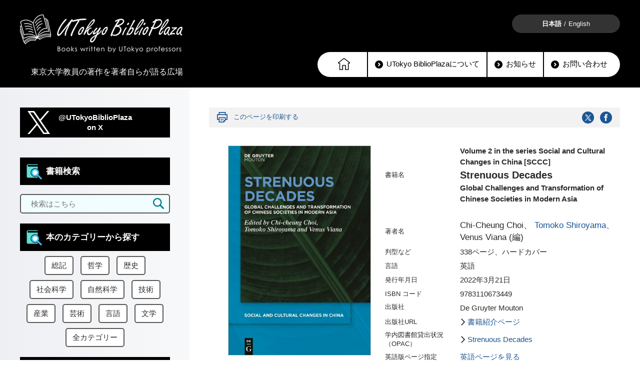

--- FILE ---
content_type: text/html
request_url: https://www.u-tokyo.ac.jp/biblioplaza/ja/H_00104.html
body_size: 35786
content:
<!DOCTYPE html>
<html lang="ja">
<head>
  <meta charset="UTF-8">
  <!-- 使用可能な最高のレンダリングモードで表示 -->
  <meta http-equiv="X-UA-Compatible" content="IE=edge">
  <meta id="viewport" name="viewport" content="width=device-width">
  <title>UTokyo BiblioPlaza - Strenuous Decades</title>

  <!-- keywords-description -->
  <meta name="description" content="UTokyo BiblioPlaza (ビブリオプラザ) は東京大学に所属する人文社会科学分野教員の最新の著作物を紹介するサイトです。">
  <meta name="keywords" content=",東京大学,教員著作物">
  <meta name="copyright" content="東京大学" />
  <meta property="og:title" content="UTokyo BiblioPlaza">
  <meta property="og:url" content="https://www.u-tokyo.ac.jp/biblioplaza/ja/H_00104.html">
  <meta property="og:description" content="東京大学 | UTokyo BiblioPlaza - Chi-Cheung Choi、 Tomoko Shiroyama、 Venus Viana (編) 「Strenuous Decades」">
  <meta property="og:image" content="https://www.u-tokyo.ac.jp/content/400203754.jpeg">
  <meta property="og:type" content="website">
<!-- Google Tag Manager -->
<script>(function(w,d,s,l,i){w[l]=w[l]||[];w[l].push({'gtm.start':
new Date().getTime(),event:'gtm.js'});var f=d.getElementsByTagName(s)[0],
j=d.createElement(s),dl=l!='dataLayer'?'&l='+l:'';j.async=true;j.src=
'https://www.googletagmanager.com/gtm.js?id='+i+dl;f.parentNode.insertBefore(j,f);
})(window,document,'script','dataLayer','GTM-WC55Q74');</script>
<!-- End Google Tag Manager -->

  <!-- 正規URL -->
  <link rel="canonical" href="https://www.u-tokyo.ac.jp/biblioplaza/ja/H_00104.html">

  <!-- favicon -->
  <link rel="shortcut icon" type="image/vnd.microsoft.ico" href="/favicon.ico">

  <!-- css-javascript -->
  <script src="/biblioplaza/jquery.js"></script>
  <script src="/biblioplaza/biblio_common.js"></script>
  <link rel="stylesheet" href="/biblioplaza/biblio_style.css" media="all">
  <link rel="stylesheet" href="/aly.css" media="all">
  <script>
function setCategory(category) {
    if(category=="sp") {
        $("#category").val($("#category-sp").val());
        $("#subcategory").val("");
        search("sp");
    } else {
        $("#category").val(category);
        $("#subcategory").val("");
        search("pc");
    }
}
function setSubcategory(subcategory) {
    if(subcategory=="sp") {
        $("#category").val('');
        $("#subcategory").val($("#subcategory-sp").val());
        search("sp");
    } else {
        $("#category").val('');
        $("#subcategory").val(subcategory);
        search("pc");
    }
}
function search(mode) {
    if (mode == "pc") {
        $("#q").val($("#q-pc").val());
        $("#department").val($("#department-pc").val());
    } else {
        $("#q").val($("#q-sp").val());
        $("#department").val($("#department-sp").val());
    }
    document.forms['qForm'].submit();
}
function enter(mode){
    if( window.event.keyCode == 13 ){
        search(mode);
    }
}
  </script>
</head>

<body>
<!-- Google Tag Manager (noscript) -->
<noscript><iframe src="https://www.googletagmanager.com/ns.html?id=GTM-WC55Q74"
height="0" width="0" style="display:none;visibility:hidden"></iframe></noscript>
<!-- End Google Tag Manager (noscript) -->

  <noscript>当ウェブサイトではJavaScriptを使用しています。JavaScriptを無効にしている場合、機能が制限されますのでご了承ください。</noscript>

  <header class="header">
    <div class="header-inner">
      <div class="header-left">
        <section class="site-logo">
          <div><a href="/biblioplaza/ja/index.html"><img src="/content/400067418.png" alt="UTokyo BiblioPlaza Books written by UTokyo professors"></a></div>
        </section><!-- /.site-logo -->
        <p class="site-info">東京大学教員の著作を著者自らが語る広場</p>
      </div><!-- /.header-left -->
      <div class="header-right">
        <div class="button button-black">
          <ul class="language-list">
            <li class="language-item"><span>日本語</span></li>
            <li class="language-item"><a href="/biblioplaza/en/index.html">English</a></li>
          </ul>
        </div>
      </div><!-- /.header-right -->
      <nav class="nav pc">
        <ul class="nav-list">
          <li class="nav-item home"><a href="/biblioplaza/ja/index.html"><i class="icon icon-home-white"></i></a></li>
          <li class="nav-item default"><a href="/biblioplaza/ja/about.html"><img src="/content/400067419.png" alt="">UTokyo BiblioPlazaについて</a></li>
          <li class="nav-item default"><a href="/biblioplaza/ja/news.html"><img src="/content/400067419.png" alt="">お知らせ</a></li>
          <li class="nav-item default"><a href="http://www.u-tokyo.ac.jp/contact/news_mail_j.php?dir=h-0201" target="_blank"><img src="/content/400067419.png" alt="">お問い合わせ</a></li>
        </ul><!-- /.nav-list -->
      </nav><!-- /.nav pc -->

      <!-- sp -->
      <div class="header-button-search">
        <img src="/content/400067420.png" alt="search" id="header-button-search">
      </div><!-- /.search-menu -->
      

      <div class="header-button-nav" id="header-button-nav" id="header-button-nav">
        <div>
        <span></span>
        <span></span>
        <span></span>
        </div>
      </div>

    </div>
  </header><!-- /.header -->

  <div class="modal-nav" id="modal-nav">
    <div class="bg"></div>
    <nav class="nav-sp">
      <div class="button-close">
        <img src="/content/400067421.png">
      </div>
      <ul>
        <li><a href="/biblioplaza/ja/index.html"><img src="/content/400067422.png" alt="ホーム"></a></li>
        <li><a href="/biblioplaza/ja/about.html">このサイトについて</a></li>
        <li><a href="/biblioplaza/ja/news.html">お知らせ</a></li>
        <li><a href="http://www.u-tokyo.ac.jp/contact/news_mail_j.php?dir=h-0201" target="_blank">お問い合わせ</a></li>
        <li><a href="/biblioplaza/en/index.html">English</a></li>
      </ul>
    </nav>
  </div>

  <div class="modal-nav" id="modal-search">
    <div class="bg"></div>
    <div class="search">
      <div class="button-close">
        <img src="/content/400067421.png">
      </div>

      <div class="freeword_search">
        <p class="content-title green"><strong><img src="/content/400067423.png" alt="">書籍検索</strong></p>
        <div class="search-block">
          <input id="q-sp" name="q-sp" type="text" value="" placeholder="検索はこちら" onkeypress="enter('sp')">
          <button type="submit" class="button-search" onclick="search('sp')"><i class="icon icon-search"></i></button>
        </div>

        <p class="content-title green"><strong><img src="/content/400067423.png" alt="">絞り込んで探す</strong></p>
        <div class="selector-genre">
          <select id="category-sp" name="category-sp" onChange="setCategory('sp')">
            <option value="">全カテゴリー</option>
            <option value="総記">総記</option>
            <option value="哲学">哲学</option>
            <option value="歴史">歴史</option>
            <option value="社会科学">社会科学</option>
            <option value="自然科学">自然科学</option>
            <option value="技術">技術</option>
            <option value="産業">産業</option>
            <option value="芸術">芸術</option>
            <option value="言語">言語</option>
            <option value="文学">文学</option>
          </select>
        </div>
            <div class="selector">
              <select id="department-sp" name="department-sp" onChange="search('sp')">
                <option value="">研究科・学部から探す</option>
                <option value="法学政治学研究科・法学部">法学政治学研究科・法学部</option>
                <option value="工学系研究科">工学系研究科</option>
                <option value="人文社会系研究科・文学部">人文社会系研究科・文学部</option>
                <option value="理学系研究科・理学部">理学系研究科・理学部</option>
                <option value="農学生命科学研究科・農学部">農学生命科学研究科・農学部</option>
                <option value="経済学研究科・経済学部">経済学研究科・経済学部</option>
                <option value="総合文化研究科・教養学部">総合文化研究科・教養学部</option>
                <option value="教育学研究科・教育学部">教育学研究科・教育学部</option>
                <option value="薬学系研究科・薬学部">薬学系研究科・薬学部</option>
                <option value="数理科学研究科">数理科学研究科</option>
                <option value="新領域創成科学研究科">新領域創成科学研究科</option>
                <option value="情報理工学系研究科">情報理工学系研究科</option>
                <option value="情報学環・学際情報学府">情報学環・学際情報学府</option>
                <option value="公共政策大学院">公共政策大学院</option>
                <option value="医科学研究所">医科学研究所</option>
                <option value="地震研究所">地震研究所</option>
                <option value="東洋文化研究所">東洋文化研究所</option>
                <option value="社会科学研究所">社会科学研究所</option>
                <option value="生産技術研究所">生産技術研究所</option>
                <option value="史料編纂所">史料編纂所</option>
                <option value="定量生命科学研究所">定量生命科学研究所</option>
                <option value="大気海洋研究所">大気海洋研究所</option>
                <option value="先端科学技術研究センター">先端科学技術研究センター</option>
                <option value="附属図書館">附属図書館</option>
                <option value="大学総合教育研究センター">大学総合教育研究センター</option>
                <option value="相談支援研究開発センター">相談支援研究開発センター</option>
                <option value="高大接続研究開発センター">高大接続研究開発センター</option>
                <option value="グローバル教育センター">グローバル教育センター</option>
                <option value="多様性包摂共創センター">多様性包摂共創センター</option>
                <option value="東京カレッジ">東京カレッジ</option>
                <option value="カブリ数物連携宇宙研究機構">カブリ数物連携宇宙研究機構</option>
                <option value="未来ビジョン研究センター">未来ビジョン研究センター</option>
                <option value="総合研究博物館">総合研究博物館</option>
                <option value="情報基盤センター">情報基盤センター</option>
                <option value="空間情報科学研究センター">空間情報科学研究センター</option>
                <option value="日本・アジアに関する教育研究">日本・アジアに関する教育研究</option>
                <option value="環境安全本部">環境安全本部</option>
                <option value="バリアフリー支援室">バリアフリー支援室</option>
                <option value="産学協創推進本部">産学協創推進本部</option>
                <option value="グローバルリーダー育成プログラム">グローバルリーダー育成プログラム</option>
              </select>
            </div>
      </div>

    </div>
  </div>

  <div id="top" class="page">
    <div class="page-inner">
      <main class="main">
        <div class="main-inner">
          <div class="book-info">
            <div class="book-info-block">
              <div class="block-inner">
                <div class="book-info-top">
                  <div class="print">
                    <img src="/content/400067424.png" alt="">
                    <a href="javascript:void(0)" onclick="window.print();return false;">このページを印刷する</a>
                  </div>
                  <div class="sns">
                    <a href="http://twitter.com/share?url=https://www.u-tokyo.ac.jp/biblioplaza/ja/H_00104.html&text=東京大学｜UTokyo BiblioPlaza - Chi-Cheung Choi、
Tomoko Shiroyama、
Venus Viana (編)
『Strenuous Decades』" target="_blank"><img src="/content/400067425.png" alt="twitter"></a>
                    <a href="http://www.facebook.com/sharer.php?u=https://www.u-tokyo.ac.jp/biblioplaza/ja/H_00104.html" target="_blank"><img src="/content/400067426.png" alt="facebook"></a>
                  </div>
                </div>
                <div class="book-item">
                  <div class="thumbnail"><img src="/content/400203754.jpeg" alt="緑と水色の表紙" class="image"></div>
                  <div class="detail">
                    <div class="head-block">
                      <section class="horizontal-blcok book-name">
                        <p class="caption">書籍名</p>
                        <h1 class="lead">
<span>Volume 2 in the series Social and Cultural Changes in China [SCCC]</span> 
                          <strong>Strenuous Decades</strong>
<span>Global Challenges and Transformation of Chinese Societies in Modern Asia</span>
                        </h1>
                      </section>
                    </div>
                    <div class="body-block">
                      <div class="horizontal-blcok author">
                        <p class="caption">著者名</p>
                        <p class="lead">Chi-Cheung Choi、
<span class="author window"><a href="https://www.u-tokyo.ac.jp/focus/ja/people/people100316.html" target="_blank">Tomoko Shiroyama、</a></span>
Venus Viana (編)
</p>
                      </div>
                      <div class="horizontal-blcok specification">
                        <p class="caption">判型など</p>
                        <p class="lead">338ページ、ハードカバー</p>
                      </div>
                      <div class="horizontal-blcok language">
                        <p class="caption">言語</p>
                        <p class="lead">英語</p>
                      </div>
                      <div class="horizontal-blcok publication">
                        <p class="caption">発行年月日</p>
                        <p class="lead">
2022年3月21日</p>
                      </div>
                      <div class="horizontal-blcok language">
                        <p class="caption">ISBN コード</p>
                        <p class="lead">9783110673449</p>
                      </div>
                      <div class="horizontal-blcok company">
                        <p class="caption">出版社</p>
                        <p class="lead">De Gruyter Mouton</p>
                      </div>
                      <div class="horizontal-blcok company-url">
                        <p class="caption">出版社URL</p>
                        <p class="lead"><i class="icon icon-arrow-blue-right"></i><a href="https://www.degruyter.com/document/doi/10.1515/9783110757422/html" target="_blank">書籍紹介ページ</a></p>
                      </div>
                      <div class="horizontal-blcok other">
                        <p class="caption">学内図書館貸出状況（OPAC）</p>
                        <p class="lead"><i class="icon icon-arrow-blue-right"></i>
<a href="https://opac.dl.itc.u-tokyo.ac.jp/opac/opac_details/?lang=0&amode=11&bibid=2003638243" target="_blank">Strenuous Decades</a>
</p>
                      </div>
                      <div class="horizontal-blcok language">
                        <p class="caption">英語版ページ指定</p>
                        <p class="lead"><a href="/biblioplaza/en/H_00104.html">英語ページを見る</a></p>
                      </div>
                    </div>
                    <div class="button button-border-blue"><a href="https://doi.org/10.1515/9783110757422" target="_blank"><img src="/content/400067427.png" alt="">eBook</a></div>
                  </div>
                </div>
              </div>
              <ul class="block-anchor">
                <li><a href="#index">この本の目次を見る</a></li>
                <li><a href="#relBook">この本の関連書籍を見る</a></li>
              </ul>
            </div><!-- /.book-info-block -->

            <div class="book-info-block">
              <div class="block-inner">
                <p class="description">
港湾都市をつなぐ人々の流れは、沿海部だけではなく、内陸部の社会経済的な変化を促すことが知られている。19世紀半ばに、中国が、それまでのアジア地域を中心とした交流から、グローバルな交易や移動に関わるようになると、中国人たちは、遠く離れた地域の変化の影響にさらされるようになった。影響を受ける方向は、双方向であったと考えられる。外の世界に出て行った商人や労働者が、国家の保護を受けることなく、様々な政治的・経済的困難に対峙する一方、国内でも、1929年に始まった世界恐慌を始めとする、外来のショックが大きなインパクトを与えたのである。中国人は、こうした、外からの困難に、どのように立ち向かったのであろうか。本書がこの問いに答えるにあたって、二つの狙いがある。一つは、19世紀以降の、条約体制下での変化を、より詳細に検討することである。内外のつながりの主要なアクターである、一般市民の活動と生活に着目することで、19世紀以降の社会変容の様相を明らかにしていく。もう一つは、19世紀以降のグローバル化、すなわち、世界各地の社会経済が密接に連鎖していく中で、中国人が伝統的に持っていた人間関係の在り方、信仰、概念 (例えば、同郷意識、秘密結社、民間信仰、庶民金融など) は、どのように機能し、また反応したのかを検討することである。グローバルな危機への中国人の対応に分析を加えることは、中国人の視点からグローバル化を捉えることとも、表裏の関係にある。<br>
&nbsp;<br>
本書に収められた全ての章は、これらの二つの目的を探究しているが、中国の内と外の違いにも注意を払うため、二部に分けられている。第一部は「外国の商人と労働者：植民地政府と社会経済的困難への対応」、第二部は「大恐慌下の銀行と企業」である。第一部では、東南アジアで活動する中国系の商人と労働者がアクターとなっている。著者達は、東南アジアの港湾都市で、中国系の移民達が、同郷の紐帯や、儀礼・信仰、仲間の間での情報交換を通じて、政治的・社会経済的困難に対峙するあり方を活写し、また分析している。第二部は、中国国内の金融業者、生産者、消費者が、世界的な経済危機の影響を受けるプロセスに考察を加え、中国と世界の密接な連鎖を明らかにしている。<br>
&nbsp;<br>
全体として、本書は、特定の時期や事件に限らず、中国に起源を有するエスニックグループが、世界各地で異なる時期に起こった、様々な危機に対応するあり方を取り上げることで、より多元的かつ広域にわたる、比較研究の可能性を提示しているのである。<br>
&nbsp;
        <p class="auther">(紹介文執筆者: 経済学研究科・経済学部 教授 城山 智子 / 2022)</p>
                </p>
              </div>
            </div><!-- /.book-info-block -->

            <div class="book-info-block">
              <div class="block-inner">
                <section class="block-heading">
                  <h2 class="title" id="index">本の目次</h2>
                </section>
                <div class="cols1">
                  <div class="book-table">
<strong>Introduction</strong><br>
Tomoko Shiroyama<br>
&nbsp;<br>
<strong><em>Part I: Traders and workers abroad: Coping with colonial powers and socioeconomic adversaries</em></strong><br>
<em>Coping with colonial governments</em><br>
&nbsp;<br>
<strong>Chapter 1</strong><br>
<strong>Hong Kong rice merchants and Saigon&rsquo;s rice exports, 1870s&ndash;1920s</strong><br>
Li Tana<br>
&nbsp;<br>
<strong>Chapter 2</strong><br>
<strong>The general, the Chino, and the Se&ntilde;orita: Stories from The Manila Times in early US Colonial Manila</strong><br>
Richard T. Chu<br>
&nbsp;<br>
<strong>Chapter 3</strong><br>
<strong>Vulnerability, divided loyalties, and secret societies in Siam, 1850&ndash;1950</strong><br>
Jeffery Sng, Pimpraphai Bisalputra<br>
&nbsp;<br>
<em>Modern hygiene and medicine</em><br>
&nbsp;<br>
<strong>Chapter 4</strong><br>
<strong>A different model of hygienic modernity: Encountering plague in Macau in 1895</strong><br>
Di Mao<br>
&nbsp;<br>
<strong>Chapter 5</strong><br>
<strong>Health crisis in Chinese worlds: Medicine, religion, and epidemics in South China and Southeast Asia, 1880s&ndash;1910s</strong><br>
Kaori Abe<br>
&nbsp;<br>
<em>Collective survival of workers</em><br>
&nbsp;<br>
<strong>Chapter 6</strong><br>
<strong>A Cantonese Carpenters&rsquo; strike in Rangoon, 1922</strong><br>
Yi Li<br>
&nbsp;<br>
<strong>Chapter 7</strong><br>
<strong>Coolies and crisis in Singapore: The great depression in the 1930s and the Chinese working class</strong><br>
Kah Seng Loh<br>
&nbsp;<br>
<strong><em>Part II: Banks and businesses during the great depression</em></strong><br>
<em>Silver and the Chinese economy</em><br>
&nbsp;<br>
<strong>Chapter 8</strong><br>
<strong>Silver and East Asian cities before China&rsquo;s Depression: Shanghai, Tientsin, and Dairen, 1925&ndash;1931</strong><br>
Kai Yiu Chan<br>
&nbsp;<br>
<strong>Chapter 9</strong><br>
<strong>Distant thunder? Reconsidering the impacts of the great depression on China&nbsp;&nbsp;&nbsp;&nbsp;&nbsp;&nbsp; </strong><br>
Tomoko Shiroyama<br>
&nbsp;<br>
<em>Credit system without a central bank</em><br>
&nbsp;<br>
<strong>Chapter 10</strong><br>
<strong>Chinese currency circulation and credit order in the interwar period</strong><br>
Hiroaki Morota<br>
&nbsp;<br>
<strong>Chapter 11</strong><br>
<strong>Monetary war between Nanjing and Guangzhou during the great depression: Financial unification and national versus local politics in China in the 1930s</strong><br>
Jin-A Kang<br>
&nbsp;<br>
<em>Qiaoxiang (Overseas Chinese hometown) in crisis</em><br>
&nbsp;<br>
<strong>Chapter 12</strong><br>
<strong>Currency reform and the 1934 financial crisis in Shantou</strong><br>
Chi-cheung Choi<br>
&nbsp;<br>
<strong>Chapter 13</strong><br>
<strong>Bank runs and runaway bankers in Zhongshan, 1930s</strong><br>
Venus Viana<br>
&nbsp;<br>
<em>The paradox of the consumer market</em><br>
&nbsp;<br>
<strong>Chapter 14</strong><br>
<strong>The Chinese cigarette market amid an economic crisis, 1931&ndash;1936</strong><br>
Huangfu Qiushi<br>
&nbsp;<br>
Glossary<br>
&nbsp;<br>
Index
                  </div>
                </div>
              </div>
            </div><!-- /.book-info-block -->


            <div class="similar-slider slider" id="similar-slider">
              <div class="slider-inner">
                <section class="block-heading">
                  <h2 class="title" id="relBook">関連書籍</h2>
                </section>

                <div class="control-block">
                  <div class="prev"><i class="icon icon-arrow-blue-left"></i></div>
                  <div class="next"><i class="icon icon-arrow-blue-right"></i></div>
                </div>

                <div class="slider-container">
                  <div class="books-list">
                    <div class="book-item cat-0">
                      <a href="/biblioplaza/ja/H_00098.html">
                        <div class="thumbnail"><img src="/content/400212206.jpg" alt=""></div>
                        <div class="detail">
                          <div class="horizontal-blcok book-name">
                            <p class="lead"><i class="icon icon-arrow-blue-right"></i><strong>岡崎哲二『経済史・経営史研究入門』</strong></p>
                          </div>
                        </div>
                      </a>
                    </div>
                    <div class="book-item cat-1">
                      <a href="/biblioplaza/ja/G_00135.html">
                        <div class="thumbnail"><img src="/content/400195624.jpg" alt=""></div>
                        <div class="detail">
                          <div class="horizontal-blcok book-name">
                            <p class="lead"><i class="icon icon-arrow-blue-right"></i><strong>川島 真『20世紀の東アジア史　全3巻』</strong></p>
                          </div>
                        </div>
                      </a>
                    </div>
                  </div><!-- /.books-list -->
                </div><!-- /.slider-container -->
              </div><!-- /.slider-inner -->
            </div><!-- /.similar-slider -->
            <div class="book-info-block">
              <div class="block-inner">
                <section class="block-heading">
                  <h2 class="title">このページを読んだ人は、こんなページも見ています</h2>
                </section>
              </div>
              <div class="books-list">
                <div id="reco3"></div>
              </div>
            </div><!-- /.book-info-block -->
          </div><!-- /.book-info -->
        </div><!-- /.main-inner -->
      </main><!-- /.main -->

      <aside class="aside">
        <div class="aside-inner">


          <div class="aside-content news tweet">
            <div class="content-title blue"><a href="https://twitter.com/utokyobiblio" target="_blank">@UTokyoBiblioPlaza<br>on X</a></div>

          </div><!-- /.news -->

          <div class="nav-scroll-fixed">
            <div class="aside-content freeword_search">
              <p class="content-title green"><strong><img src="/content/400067423.png" alt="">書籍検索</strong></p>
              <div class="search-block">
                <input id="q-pc" name="q-pc" type="text" value="" placeholder="検索はこちら" onkeypress="enter('pc')">
                <input type="hidden" name="department" value="">
                <button type="button" class="button-search" onclick="search('pc')"><i class="icon icon-search"></i></button>
              </div>
            </div>

            <div class="aside-content genre">
              <p class="content-title green"><strong><img src="/content/400067423.png" alt="">本のカテゴリーから探す</strong></p>
              <div class="selector-genre">
                <button value="総記" class="" onclick="setCategory('総記')">総記</button>
                <button value="哲学" class="" onclick="setCategory('哲学')">哲学</button>
                <button value="歴史" class="" onclick="setCategory('歴史')">歴史</button>
                <button value="社会科学" class="" onclick="setCategory('社会科学')">社会科学</button>
                <button value="自然科学" class="" onclick="setCategory('自然科学')">自然科学</button>
                <button value="技術" class="" onclick="setCategory('技術')">技術</button>
                <button value="産業" class="" onclick="setCategory('産業')">産業</button>
                <button value="芸術" class="" onclick="setCategory('芸術')">芸術</button>
                <button value="言語" class="" onclick="setCategory('言語')">言語</button>
                <button value="文学" class="" onclick="setCategory('文学')">文学</button>
                <button value="全カテゴリー" class="" onclick="setCategory('')">全カテゴリー</button>
              </div>
            </div>

            <div class="aside-content faculties">
              <p class="content-title green"><strong><img src="/content/400067423.png" alt="">研究科・学部から探す</strong></p>
            <div class="selector">
              <select id="department-pc" name="department-pc" onChange="search('pc')">
                <option value="">研究科・学部から探す</option>
                <option value="法学政治学研究科・法学部">法学政治学研究科・法学部</option>
                <option value="工学系研究科">工学系研究科</option>
                <option value="人文社会系研究科・文学部">人文社会系研究科・文学部</option>
                <option value="理学系研究科・理学部">理学系研究科・理学部</option>
                <option value="農学生命科学研究科・農学部">農学生命科学研究科・農学部</option>
                <option value="経済学研究科・経済学部">経済学研究科・経済学部</option>
                <option value="総合文化研究科・教養学部">総合文化研究科・教養学部</option>
                <option value="教育学研究科・教育学部">教育学研究科・教育学部</option>
                <option value="薬学系研究科・薬学部">薬学系研究科・薬学部</option>
                <option value="数理科学研究科">数理科学研究科</option>
                <option value="新領域創成科学研究科">新領域創成科学研究科</option>
                <option value="情報理工学系研究科">情報理工学系研究科</option>
                <option value="情報学環・学際情報学府">情報学環・学際情報学府</option>
                <option value="公共政策大学院">公共政策大学院</option>
                <option value="医科学研究所">医科学研究所</option>
                <option value="地震研究所">地震研究所</option>
                <option value="東洋文化研究所">東洋文化研究所</option>
                <option value="社会科学研究所">社会科学研究所</option>
                <option value="生産技術研究所">生産技術研究所</option>
                <option value="史料編纂所">史料編纂所</option>
                <option value="定量生命科学研究所">定量生命科学研究所</option>
                <option value="大気海洋研究所">大気海洋研究所</option>
                <option value="先端科学技術研究センター">先端科学技術研究センター</option>
                <option value="附属図書館">附属図書館</option>
                <option value="大学総合教育研究センター">大学総合教育研究センター</option>
                <option value="相談支援研究開発センター">相談支援研究開発センター</option>
                <option value="高大接続研究開発センター">高大接続研究開発センター</option>
                <option value="グローバル教育センター">グローバル教育センター</option>
                <option value="多様性包摂共創センター">多様性包摂共創センター</option>
                <option value="東京カレッジ">東京カレッジ</option>
                <option value="カブリ数物連携宇宙研究機構">カブリ数物連携宇宙研究機構</option>
                <option value="未来ビジョン研究センター">未来ビジョン研究センター</option>
                <option value="総合研究博物館">総合研究博物館</option>
                <option value="情報基盤センター">情報基盤センター</option>
                <option value="空間情報科学研究センター">空間情報科学研究センター</option>
                <option value="日本・アジアに関する教育研究">日本・アジアに関する教育研究</option>
                <option value="環境安全本部">環境安全本部</option>
                <option value="バリアフリー支援室">バリアフリー支援室</option>
                <option value="産学協創推進本部">産学協創推進本部</option>
                <option value="グローバルリーダー育成プログラム">グローバルリーダー育成プログラム</option>
              </select>
            </div>
            </div>
            <div class="pub-wrap"><a href="/biblioplaza/ja/index_pub.html" target="_blank">
              <div class="pub-logo"><img src="/content/400178916.png" alt="若手研究者による著作物"></div>
              <div class="pub-intro">東京大学の博士課程を修了した優秀な若手研究者による博士論文、助教論文またはこれらをもとに作成された著作物を著者の解説文と共にご紹介します。</div>
            </a></div>
          </div>
        </div><!-- /.aside-inner -->
      </aside><!-- /.aside -->

    </div><!-- /.page-inner -->
  </div><!-- /.page -->
  <form action="/biblioplaza/ja/search.php" method="get" name="qForm" id="qForm">
  <input type="hidden" id="q" name="q" value="">
  <input type="hidden" id="department" name="department" value="">
  <input type="hidden" id="category" name="category" value="">
  <input type="hidden" id="subcategory" name="subcategory" value="">
  </form>

  <footer class="footer">
    <a href="#top" class="pagetop" id="pagetop"><img src="/content/400067429.png" alt="↑" class="image-switch"></a>
    <div class="footer-inner">
      <ul class="footer-nav">
        <li><a href="/biblioplaza/ja/about.html">このサイトについて</a></li>
        <li><a href="/ja/general/policy.html" target="_blank">サイトのご利用にあたって</a></li>
      </ul>
      <p class="footer-logo"><a href="/ja/index.html" target="_blank"><img src="/content/400067973.png" alt="東京大学 The University of Tokyo"></a></p>
      <p class="copyright"><small>&copy; 東京大学　UTokyo BiblioPlazaは東京大学の商標登録です</small></p>
    </div>
  </footer><!-- /.footer -->

<script type="text/javascript" src="//r4.snva.jp/javascripts/reco/2/sna.js?k=rClln5sTtYPEu"></script>

<script type="text/javascript">
__snahost = "r4.snva.jp";
recoConstructer({
  k: "rClln5sTtYPEu",
  recommend: {
    rule: {
      tmpl: 3, target_id: "reco3",
      id: ["400072391"],
      category: "japanese"
    }
  }
});
</script>

<script>
  __snahost = "r4.snva.jp";
  recoConstructer({
    k:"rClln5sTtYPEu",
    bcon:{
      basic:{
        items:[{id:"400072391"}]
      }
    }
  });
</script>

</body>
</html>